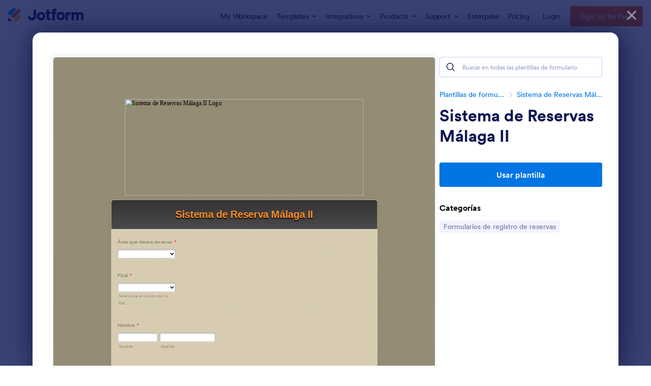

--- FILE ---
content_type: text/html; charset=UTF-8
request_url: https://www.jotform.com/es/form-templates/preview/210538503725856/classic&nofs&disableSmartEmbed=1
body_size: 13885
content:
<html style="overflow: hidden; scroll-behavior: smooth;" class="supernova" lang="es" jf-lang="es" xml:lang="es"><style type="text/css">body{
position:relative;
scroll-behavior: smooth;
opacity: 1 !important; /* some templates were hidden after window.load: https://www.jotform.com/form-templates/preview/240162793309053/classic&nofs */
margin: 0 !important;
padding: 16px !important;
}
body, html {
touch-action: auto
}
.jfCardForm .jfProgress {
bottom: 20px !important;
}
.jfCardForm .jfForm-backgroundOverlay,
.jfCardForm .jfForm-backgroundUnderlay {
height: 100%;
}
#CookieBanner,
.jfForm-fullscreen,
.jfQuestion-fullscreen,
.formFooter-wrapper,
.formFooter,
.error-navigation-container {
display: none !important;
}
.sr-only { position: absolute; width: 1px; height: 1px; padding: 0; margin: -1px; overflow: hidden; clip: rect(0, 0, 0, 0); border: 0; }
.jf-branding{display:none !important;}
.header-large h2.form-header {
font-size: 2em !important;
}
@media screen and (max-width: 768px) {
.form-all {
margin-top: 0 !important;
margin-bottom: 0 !important;
}
form {
margin: 0 !important;
}
}
/* product list bug fix */
@media screen and (max-width: 480px), screen and (max-device-width: 768px) and (orientation: portrait), screen and (max-device-width: 415px) and (orientation: landscape) {
.form-line[data-payment="true"] div[data-wrapper-react="true"] {
align-items: flex-start !important;
}
}
/* <END> product list bug fix */</style><head><meta name="viewport" content="width=device-width, initial-scale=1.0, maximum-scale=2.0, user-scalable=1"><meta name="googlebot" content="noindex,indexifembedded" /><meta name="robots" content="noindex,follow" /><link rel="alternate" type="application/json+oembed" href="https://www.jotform.com/oembed/?format=json&url=https%3A%2F%2Fform.jotform.com%2F210538503725856" title="oEmbed Form"><link rel="alternate" type="text/xml+oembed" href="https://www.jotform.com/oembed/?format=xml&url=https%3A%2F%2Fform.jotform.com%2F210538503725856" title="oEmbed Form"><link rel="shortcut icon" href="https://cdn.jotfor.ms/assets/img/favicons/favicon-2021-light%402x.png"><link rel="apple-touch-icon" href="https://cdn.jotfor.ms/assets/img/favicons/favicon-2021-light%402x.png"><title>Sistema de Reservas Málaga II</title><link href="https://cdn.jotfor.ms/s/static/d1bbaa7ce9f/static/formCss.css?3.3.68248" rel="stylesheet" type="text/css" /><link type="text/css" rel="stylesheet" href="https://cdn.jotfor.ms/stylebuilder/static/form-common.css?v=bfad20d
&v=3.3.68248"/><style type="text/css">@media print{*{-webkit-print-color-adjust: exact !important;color-adjust: exact !important;}.form-section{display:inline!important}.form-pagebreak{display:none!important}.form-section-closed{height:auto!important}.page-section{position:initial!important}}</style><link type="text/css" rel="stylesheet" href="https://cdn.jotfor.ms/stylebuilder/static/form-layout/nova.css?v3.3.68248&v=3.3.68248"/><link type="text/css" rel="stylesheet" href="https://cdn.jotfor.ms/themes/CSS/54be8d1c700cc4d5368b4567.css?v=3.3.68248&themeRevisionID=5cf3a162dd9c567eaf536421&v=3.3.68248"/><link type="text/css" rel="stylesheet" href="https://cdn.jotfor.ms/s/static/d1bbaa7ce9f/css/styles/payment/payment_feature.css?3.3.68248&v=3.3.68248" /><style type="text/css">.form-label-left{
width:150px;
}
.form-line{
padding-top:12px;
padding-bottom:12px;
}
.form-label-right{
width:150px;
}
body, html{
margin:0;
padding:0;
background:#D9CEB2;
}
.form-all{
margin:0px auto;
padding-top:0px;
width:690px;
color:#7A6A53 !important;
font-family:'Tahoma';
font-size:14px;
}</style><style type="text/css" id="form-designer-style">/* Injected CSS Code */
/*PREFERENCES STYLE*/
.form-all {
font-family: Tahoma, sans-serif;
}
.form-all .qq-upload-button,
.form-all .form-submit-button,
.form-all .form-submit-reset,
.form-all .form-submit-print {
font-family: Tahoma, sans-serif;
}
.form-all .form-pagebreak-back-container,
.form-all .form-pagebreak-next-container {
font-family: Tahoma, sans-serif;
}
.form-header-group {
font-family: Tahoma, sans-serif;
}
.form-label {
font-family: Tahoma, sans-serif;
}
.form-label.form-label-auto {
display: block;
float: none;
text-align: left;
width: 100%;
}
.form-line {
margin-top: 12px;
margin-bottom: 12px;
}
.form-all {
max-width: 690px;
width: 100%;
}
.form-label.form-label-left,
.form-label.form-label-right,
.form-label.form-label-left.form-label-auto,
.form-label.form-label-right.form-label-auto {
width: 150px;
}
.form-all {
font-size: 14px
}
.form-all .qq-upload-button,
.form-all .qq-upload-button,
.form-all .form-submit-button,
.form-all .form-submit-reset,
.form-all .form-submit-print {
font-size: 14px
}
.form-all .form-pagebreak-back-container,
.form-all .form-pagebreak-next-container {
font-size: 14px
}
.supernova {
background-color: #948C75;
}
.supernova body {
background: transparent;
}
.supernova .form-all, .form-all {
background-color: #D9CEB2;
}
.form-all {
color: #7A6A53;
}
.form-header-group .form-header {
color: rgb(253, 143, 41);
}
.form-header-group .form-subHeader {
color: #7A6A53;
}
.form-label-top,
.form-label-left,
.form-label-right,
.form-html,
.form-checkbox-item label,
.form-radio-item label {
color: #7A6A53;
}
.form-sub-label {
color: #94846d;
}
.form-textbox,
.form-textarea,
.form-dropdown,
.form-radio-other-input,
.form-checkbox-other-input,
.form-captcha input,
.form-spinner input {
background-color: #fff;
}
.form-line-error {
overflow: hidden;
transition: none;
background-color: #FFF4F4;
}
.form-line-error .form-error-message {
background-color: #FF3200;
clear: both;
float: none;
}
.form-line-error .form-error-arrow {
border-bottom-color: #FF3200;
}
.form-line-error input:not(#coupon-input),
.form-line-error textarea,
.form-line-error .form-validation-error {
border: 1px solid #FF3200;
.box-shadow(0 0 3px #FF3200);
}
.supernova {
background-image: none;
}
#stage {
background-image: none;
}
.form-all {
background-image: url("https://www.jotform.com/images/noises/noise.png");
background-repeat: repeat;
background-attachment: scroll;
background-position: center top;
}
.form-all {
position: relative;
}
.form-all:before {
content: "";
background-image: url("https://www.jotform.com/uploads/rcalvo23/form_files/Piscina01.6035d5629064d1.90583124.jpg");
display: inline-block;
height: 250px;
position: absolute;
background-size: 617px 250px;
background-repeat: no-repeat;
width: 100%;
}
.form-all { margin-top: 260px; }
.form-all:before {
top: -260px;
background-position: top center;
}
.ie-8 .form-all:before { display: none; }
.ie-8 {
margin-top: auto;
margin-top: initial;
}
/*PREFERENCES STYLE*//*__INSPECT_SEPERATOR__*/
/* Injected CSS Code */</style><link type="text/css" rel="stylesheet" href="https://cdn.jotfor.ms/stylebuilder/static/buttons/form-submit-button-light_rounded.css?3.3.68248&v=3.3.68248"/><style type="text/css">body{ scroll-behavior: smooth; } body, html { touch-action: auto } .jfCardForm { overflow: hidden;} .jfCardForm .jfProgress { bottom: 20px !important; } .jfCardForm .jfForm-backgroundOverlay, .jfCardForm .jfForm-backgroundUnderlay { height: 100%; } .sr-only { position: absolute; width: 1px; height: 1px; padding: 0; margin: -1px; overflow: hidden; clip: rect(0, 0, 0, 0); border: 0; } html { -webkit-overflow-scrolling: touch; overflow: scroll; }body { height: 100%; overflow: scroll; }.form-line-error.donation_cont.form-validation-error, .form-line-error[data-type="control_paymentmethods"] {background: transparent !important;}.form-line-error.donation_cont .form-error-message, [data-type="control_paymentmethods"] .form-error-message {display:none;}.product-container-wrapper .form-sub-label-container{position:relative;}.product-container-wrapper .donation_currency {position: absolute;width: 46px;text-align: right;right: 10px !important;top: 10px;}.form-line-error.donation_cont.form-validation-error .form-radio+label:before, [data-type="control_paymentmethods"] .form-radio+label:before{border-color: rgba(195, 202, 216, 0.75) !important; box-shadow: none !important}</style><script type="text/javascript">document.addEventListener("DOMContentLoaded", function(test){
var user = {"username":"guest_52b46c9c71e7a67f","name":null,"email":null,"website":null,"time_zone":null,"account_type":{"name":"GUEST","currency":"USD","limits":{"submissions":10,"overSubmissions":10,"sslSubmissions":10,"payments":1,"uploads":104857600,"tickets":0,"subusers":0,"api-daily-limit":100,"views":1000,"formCount":5,"hipaaCompliance":false,"emails":{"reminderEmailBlocks":1},"fieldPerForm":100,"totalSubmissions":500,"signedDocuments":1,"elementPerWorkflow":100,"aiAgents":5,"aiConversations":10,"aiSessions":1000,"aiPhoneCall":600,"aiKnowledgeBase":30000,"aiAgentSms":1},"prices":{"monthly":0,"yearly":0,"biyearly":0},"plimusIDs":{"monthly":0,"yearly":0,"biyearly":0},"planType":"2022","currentPlanType":"2022","isVisible":false},"status":null,"created_at":null,"updated_at":null,"region":null,"is_verified":null,"allowMyApps":true,"allowStoreBuilder":true,"allowSign":true,"allowSignPublicLinkV2":true,"conditionEngineBetaUser":false,"isNewValidation":false,"singleSubmissionViewBetaUser":false,"newInsertUpdateDataBetaUser":false,"isBackendFieldValidationEnabled":false,"isInputTableBetaUserEnabled":true,"submissionQViewerBetaUser":false,"isAppsLaunched":true,"allowInboxSubThread":false,"allowNewThankYouPage":false,"allowDigest":false,"allowAutoDeleteSubmissions":false,"isAppSubdomainAllowed":true,"branding21":"1","allowWorkflowFeatures":true,"allowAllSubmissions":false,"reactivationAnnouncement":false,"allowPageBuilder":false,"allowAcademy":true,"allowDonationBox":true,"allowNewCondition":false,"allowMixedListing":true,"headerShowUpgrade":false,"allowWorkflowV2":true,"workflowAIActionEnabled":false,"workflowTestRunEnabled":false,"isDefaultToolPromptEnable":false,"isPortalUserManagementBetaUserEnabled":true,"allowAIAgentFormFiller":true,"aiAgentBetaUser":true,"AIAgentBetaAccepted":"1","aiAgentReleased":true,"aiFormBuilderBetaUserAgreement":"1","allowPaymentReusableForEnterprise":false,"aiSupportAgentEnabled":true,"isNewFolderStructureAvailable":false,"isTeamLabelsEnabledUser":false,"canCreateAIFormTemplate":false,"isNewFormTransferEnabled":true,"allowAIFormDesigner":false,"isUseFormCreationAnimations":true,"isSmartPDFFormViewSelectionAllowed":false,"isAllowCreateDocumentWithAI":false,"salesforceAIAgentBetaUser":false,"isAIProductsBetaAgreementAccepted":false,"isAISubmissionDocumentUser":"1","teamsBetaUser":"0","allowEncryptionV2":true,"isFormBuilderNewShare":false,"ofacUser":false,"isSupportersAllowedToLoginOptionEnabled":true,"isNewSMTPFlowEnabled":true,"showNewBadgesForWorkflow":false,"limitEstimation":null,"notifications":[],"forceHipaaModal":false,"identifier":"72760602667dbe05d1efdbc21947e473","is2FAActive":false,"is2FAEnabled":false}
var userCreationDate = (user && user.created_at !== null) ? new Date(user.created_at) : null;
var signReleaseDate = new Date("2022-10-04");
var isGuestUser = !user || user.account_type.name === "GUEST";
var showSignWatermark = isGuestUser || userCreationDate.getTime() >= signReleaseDate.getTime();
// Mock _paypalCompleteJS as a constructor
window._paypalCompleteJS = function () {
this.initialization = function () {};
};
if (showSignWatermark) {
var signatureFields = document.querySelectorAll('[data-type="control_signature"]');
signatureFields.forEach(function(signatureField){
var inputArea = signatureField.querySelector(".signature-wrapper");
if (inputArea !== null) {
inputArea.style.position = "relative";
var div = document.createElement("div");
div.style = "position: absolute; bottom: 6px; right: 10px; font-size: 10px; font-family: Inter, sans-serif; pointer-events: none;";
var powerText = document.createElement("div");
powerText.innerText = "Powered by ";
var signSpan = document.createElement("span");
signSpan.style = "color: rgb(123, 182, 15); font-weight: 700;";
signSpan.innerText = "Jotform Sign";
powerText.appendChild(signSpan);
div.appendChild(powerText);
inputArea.appendChild(div);
}
});
}
if (document.querySelector("div.form-all") !== null){
var formOffset = window.getComputedStyle(document.querySelector("div.form-all"), ":before").getPropertyValue("top");
if(parseInt(formOffset.replace("px", "")) < 0){
document.querySelector("div.form-all").style.cssText = "margin-top:0 !important";
// document.querySelector("div.form-all").style.top = ( -1 * parseInt(formOffset.replace("px", "")) + "px");
document.querySelector("div.form-all").style.marginBottom = (-1 * parseInt(formOffset.replace("px", "")) + "px");
}
}
}, false);setInterval(function(){if (document.querySelectorAll("iframe").length) { document.querySelectorAll("iframe").forEach(function(embed, index){ embed.title = "Form Embed - " + (++index); }); } var form = document.querySelectorAll("form.jotform-form"); if(typeof form !== "undefined" && form && form.length){ form[0].setAttribute("action", "/es/form-templates/preview/thank-you/classic?"); form[0].setAttribute("method", "post"); } }, 1000); var _extScriptSources = '["https:\/\/cdn.jotfor.ms\/s\/static\/d1bbaa7ce9f\/static\/prototype.forms.js","https:\/\/cdn.jotfor.ms\/s\/static\/d1bbaa7ce9f\/static\/jotform.forms.js","https:\/\/cdn.jotfor.ms\/s\/static\/d1bbaa7ce9f\/js\/punycode-1.4.1.min.js","https:\/\/cdn.jotfor.ms\/s\/static\/d1bbaa7ce9f\/js\/vendor\/maskedinput_5.0.9.min.js","https:\/\/cdn.jotfor.ms\/s\/umd\/fbeefc453fb\/for-appointment-field.js","https:\/\/cdn.jotfor.ms\/s\/static\/d1bbaa7ce9f\/js\/vendor\/math-processor.js"]'; function loadInlineScripts(){	JotForm.newDefaultTheme = false;
JotForm.extendsNewTheme = false;
// {GPT_APP_SCRIPT}
JotForm.singleProduct = false;
JotForm.newPaymentUIForNewCreatedForms = false;
JotForm.texts = {"confirmEmail":"E-mail does not match","pleaseWait":"Please wait...","validateEmail":"You need to validate this e-mail","confirmClearForm":"Are you sure you want to clear the form","lessThan":"Your score should be less than or equal to","incompleteFields":"There are incomplete required fields. Please complete them.","required":"This field is required.","requireOne":"At least one field required.","requireEveryRow":"Every row is required.","requireEveryCell":"Every cell is required.","email":"Enter a valid e-mail address","alphabetic":"This field can only contain letters","numeric":"This field can only contain numeric values","alphanumeric":"This field can only contain letters and numbers.","cyrillic":"This field can only contain cyrillic characters","url":"This field can only contain a valid URL","currency":"This field can only contain currency values.","fillMask":"Field value must fill mask.","uploadExtensions":"You can only upload following files:","noUploadExtensions":"File has no extension file type (e.g. .txt, .png, .jpeg)","uploadFilesize":"File size cannot be bigger than:","uploadFilesizemin":"File size cannot be smaller than:","gradingScoreError":"Score total should only be less than or equal to","inputCarretErrorA":"Input should not be less than the minimum value:","inputCarretErrorB":"Input should not be greater than the maximum value:","maxDigitsError":"The maximum digits allowed is","minCharactersError":"The number of characters should not be less than the minimum value:","maxCharactersError":"The number of characters should not be more than the maximum value:","freeEmailError":"Free email accounts are not allowed","minSelectionsError":"The minimum required number of selections is ","maxSelectionsError":"The maximum number of selections allowed is ","pastDatesDisallowed":"Date must not be in the past.","dateLimited":"This date is unavailable.","dateInvalid":"This date is not valid. The date format is {format}","dateInvalidSeparate":"This date is not valid. Enter a valid {element}.","ageVerificationError":"You must be older than {minAge} years old to submit this form.","multipleFileUploads_typeError":"{file} has invalid extension. Only {extensions} are allowed.","multipleFileUploads_sizeError":"{file} is too large, maximum file size is {sizeLimit}.","multipleFileUploads_minSizeError":"{file} is too small, minimum file size is {minSizeLimit}.","multipleFileUploads_emptyError":"{file} is empty, please select files again without it.","multipleFileUploads_uploadFailed":"File upload failed, please remove it and upload the file again.","multipleFileUploads_onLeave":"The files are being uploaded, if you leave now the upload will be cancelled.","multipleFileUploads_fileLimitError":"Only {fileLimit} file uploads allowed.","dragAndDropFilesHere_infoMessage":"Drag and drop files here","chooseAFile_infoMessage":"Choose a file","maxFileSize_infoMessage":"Max. file size","generalError":"There are errors on the form. Please fix them before continuing.","generalPageError":"There are errors on this page. Please fix them before continuing.","wordLimitError":"Too many words. The limit is","wordMinLimitError":"Too few words. The minimum is","characterLimitError":"Too many Characters. The limit is","characterMinLimitError":"Too few characters. The minimum is","ccInvalidNumber":"Credit Card Number is invalid.","ccInvalidCVC":"CVC number is invalid.","ccInvalidExpireDate":"Expire date is invalid.","ccInvalidExpireMonth":"Expiration month is invalid.","ccInvalidExpireYear":"Expiration year is invalid.","ccMissingDetails":"Please fill up the credit card details.","ccMissingProduct":"Please select at least one product.","ccMissingDonation":"Please enter numeric values for donation amount.","disallowDecimals":"Please enter a whole number.","restrictedDomain":"This domain is not allowed","ccDonationMinLimitError":"Minimum amount is {minAmount} {currency}","requiredLegend":"All fields marked with * are required and must be filled.","geoPermissionTitle":"Permission Denied","geoPermissionDesc":"Check your browser's privacy settings.","geoNotAvailableTitle":"Position Unavailable","geoNotAvailableDesc":"Location provider not available. Please enter the address manually.","geoTimeoutTitle":"Timeout","geoTimeoutDesc":"Please check your internet connection and try again.","selectedTime":"Selected Time","formerSelectedTime":"Former Time","cancelAppointment":"Cancel Appointment","cancelSelection":"Cancel Selection","confirmSelection":"Confirm Selection","noSlotsAvailable":"No slots available","slotUnavailable":"{time} on {date} has been selected is unavailable. Please select another slot.","multipleError":"There are {count} errors on this page. Please correct them before moving on.","oneError":"There is {count} error on this page. Please correct it before moving on.","doneMessage":"Well done! All errors are fixed.","invalidTime":"Enter a valid time","doneButton":"Done","reviewSubmitText":"Review and Submit","nextButtonText":"Next","prevButtonText":"Previous","seeErrorsButton":"See Errors","notEnoughStock":"Not enough stock for the current selection","notEnoughStock_remainedItems":"Not enough stock for the current selection ({count} items left)","soldOut":"Sold Out","justSoldOut":"Just Sold Out","selectionSoldOut":"Selection Sold Out","subProductItemsLeft":"({count} items left)","startButtonText":"START","submitButtonText":"Submit","submissionLimit":"Sorry! Only one entry is allowed. <br> Multiple submissions are disabled for this form.","reviewBackText":"Back to Form","seeAllText":"See All","progressMiddleText":"of","fieldError":"field has an error.","error":"Error"};
JotForm.originalLanguage = "es";
JotForm.activeRedirect = "thanktext";
JotForm.uploadServerURL = "https://upload.jotform.com/upload";
JotForm.setCalculations([{"replaceText":"","readOnly":false,"newCalculationType":true,"useCommasForDecimals":false,"operands":"11","equation":"{11}","showBeforeInput":false,"showEmptyDecimals":false,"ignoreHiddenFields":false,"insertAsText":false,"id":"action_1588851235196","resultField":"12","decimalPlaces":"2","isError":false,"conditionId":"1588851254893","conditionTrue":false,"baseField":"11"}]);
JotForm.setConditions([{"action":[{"replaceText":"","readOnly":false,"newCalculationType":true,"useCommasForDecimals":false,"operands":"11","equation":"{11}","showBeforeInput":false,"showEmptyDecimals":false,"ignoreHiddenFields":false,"insertAsText":false,"id":"action_1588851235196","resultField":"12","decimalPlaces":"2","isError":false,"conditionId":"1588851254893","conditionTrue":false,"baseField":"11"}],"id":"1588851254893","index":"4","link":"Any","priority":"4","terms":[{"id":"term_1588851235196","field":"11","operator":"isFilled","value":"","isError":false}],"type":"calculation"},{"action":[{"id":"action_0_1614286240420","visibility":"Show","isError":false,"field":"15"}],"id":"1588851198134","index":"5","link":"Any","priority":"5","terms":[{"id":"term_0_1614286240420","field":"13","operator":"equals","value":"Piscina","isError":false}],"type":"field"},{"action":[{"id":"action_0_1614286248445","visibility":"Show","isError":false,"field":"35"}],"id":"1588851202765","index":"6","link":"Any","priority":"6","terms":[{"id":"term_0_1614286248445","field":"13","operator":"equals","value":"Parque 1 (entrada)","isError":false}],"type":"field"},{"action":[{"id":"action_0_1614286254514","visibility":"Show","isError":false,"field":"16"}],"id":"1588851200747","index":"7","link":"Any","priority":"7","terms":[{"id":"term_0_1614286254514","field":"13","operator":"equals","value":"Parque 2 (piscina)","isError":false}],"type":"field"}]);	JotForm.clearFieldOnHide="disable";
JotForm.submitError="jumpToFirstError";
JotForm.init(function(){
/*INIT-START*/
JotForm.setPhoneMaskingValidator( 'input_29_full', '\u0023\u0023\u0023\u0023\u002d\u0023\u0023\u0023\u0023' );
JotForm.calendarMonths = ["January","February","March","April","May","June","July","August","September","October","November","December"];
JotForm.appointmentCalendarMonths = ["January","February","March","April","May","June","July","August","September","October","November","December"];
JotForm.appointmentCalendarDays = ["Monday","Tuesday","Wednesday","Thursday","Friday","Saturday","Sunday"];
JotForm.calendarOther = "Today";
window.initializeAppointment({"text":{"text":"Question","value":"Piscina - Hora reservada"},"labelAlign":{"text":"Label Align","value":"Top","dropdown":[["Auto","Auto"],["Left","Left"],["Right","Right"],["Top","Top"]]},"required":{"text":"Required","value":"Yes","dropdown":[["No","No"],["Yes","Yes"]]},"description":{"text":"Hover Text","value":"","textarea":true},"slotDuration":{"text":"Slot Duration","value":"60","dropdown":[[15,"15 min"],[30,"30 min"],[45,"45 min"],[60,"60 min"],["custom","Custom min"]],"hint":"Select how long each slot will be."},"startDate":{"text":"Start Date","value":"2021-02-25"},"endDate":{"text":"End Date","value":""},"intervals":{"text":"Intervals","value":[{"from":"8:00","to":"20:00","days":["Tue"]}],"hint":"The hours will be applied to the selected days and repeated."},"useBlockout":{"text":"Blockout Custom Dates","value":"No","dropdown":[["No","No"],["Yes","Yes"]],"hint":"Disable certain date(s) in the calendar."},"blockoutDates":{"text":"Blockout dates","value":[{"startDate":"","endDate":""}]},"useLunchBreak":{"text":"Lunch Time","value":"No","dropdown":[["No","No"],["Yes","Yes"]],"hint":"Enable lunchtime in the calendar."},"lunchBreak":{"text":"Lunchtime hours","value":[{"from":"12:00","to":"14:00"}]},"timezone":{"text":"Timezone","value":"America\u002FCosta_Rica (GMT-06:00)"},"timeFormat":{"text":"Time Format","value":"AM\u002FPM","dropdown":[["24 Hour","24 Hour"],["AM\u002FPM","AM\u002FPM"]],"icon":"assets\u002Fv3\u002Fimages\u002Fblank.gif","iconClassName":"toolbar-time_format_24"},"months":{"value":["January","February","March","April","May","June","July","August","September","October","November","December"],"hidden":true},"days":{"value":["Monday","Tuesday","Wednesday","Thursday","Friday","Saturday","Sunday"],"hidden":true},"startWeekOn":{"text":"Start Week On","value":"Monday","dropdown":[["Monday","Monday"],["Sunday","Sunday"]],"toolbar":false},"rollingDays":{"text":"Rolling Days","value":"1","toolbar":false},"prevMonthButtonText":{"text":"Previous month","value":""},"nextMonthButtonText":{"text":"Next month","value":""},"prevYearButtonText":{"text":"Previous year","value":""},"nextYearButtonText":{"text":"Next year","value":""},"prevDayButtonText":{"text":"Previous day","value":""},"nextDayButtonText":{"text":"Next day","value":""},"appointmentType":{"hidden":true,"value":"single"},"dateFormat":{"hidden":true,"value":"dd\u002Fmm\u002Fyyyy"},"maxAttendee":{"hidden":true,"value":"5"},"maxEvents":{"hidden":true,"value":"1"},"minScheduleNotice":{"hidden":true,"value":"3"},"name":{"hidden":true,"value":"piscina15"},"order":{"hidden":true,"value":"7"},"qid":{"toolbar":false,"value":"input_15"},"type":{"hidden":true,"value":"control_appointment"},"id":{"toolbar":false,"value":"15"},"qname":{"toolbar":false,"value":"q15_piscina15"},"cdnconfig":{"CDN":"https:\u002F\u002Fcdn.jotfor.ms\u002F"},"passive":false,"formProperties":{"highlightLine":"Enabled","coupons":false,"useStripeCoupons":false,"taxes":false,"comparePaymentForm":"","paymentListSettings":false,"newPaymentUIForNewCreatedForms":false,"formBackground":"#D9CEB2","newAppointment":false,"isAutoCompleteEnabled":true},"formID":"210538503725856","isPaymentForm":false,"isOpenedInPortal":false,"isCheckoutForm":false,"isImportPDFForm":false,"isOfflineForms":false,"SSL_URL":"https:\u002F\u002Fwww.jotform.com\u002F","themeVersion":"v1","isEnterprise":false,"environment":"PRODUCTION"});
JotForm.calendarMonths = ["Enero","Febrero","Marzo","Abril","Mayo","Junio","Julio","Agosto","Septiembre","Octubre","Noviembre","Diciembre"];
JotForm.appointmentCalendarMonths = ["Enero","Febrero","Marzo","Abril","Mayo","Junio","Julio","Agosto","Septiembre","Octubre","Noviembre","Diciembre"];
JotForm.appointmentCalendarDays = ["Lunes","Martes","Miércoles","Jueves","Viernes","Sábado","Domingo"];
JotForm.calendarOther = "Today";
window.initializeAppointment({"text":{"text":"Question","value":"Parque 1 (entrada) - Hora reservada"},"labelAlign":{"text":"Label Align","value":"Top","dropdown":[["Auto","Auto"],["Left","Left"],["Right","Right"],["Top","Top"]]},"required":{"text":"Required","value":"Yes","dropdown":[["No","No"],["Yes","Yes"]]},"description":{"text":"Hover Text","value":"","textarea":true},"slotDuration":{"text":"Slot Duration","value":"60","dropdown":[[15,"15 min"],[30,"30 min"],[45,"45 min"],[60,"60 min"],["custom","Custom min"]],"hint":"Select how long each slot will be."},"startDate":{"text":"Start Date","value":"2021-02-24"},"endDate":{"text":"End Date","value":""},"intervals":{"text":"Intervals","value":[{"from":"7:00","to":"22:00","days":["Mon","Tue","Wed","Thu","Fri","Sat","Sun"]}],"hint":"The hours will be applied to the selected days and repeated."},"useBlockout":{"text":"Blockout Custom Dates","value":"No","dropdown":[["No","No"],["Yes","Yes"]],"hint":"Disable certain date(s) in the calendar."},"blockoutDates":{"text":"Blockout dates","value":[{"startDate":"","endDate":""}]},"useLunchBreak":{"text":"Lunch Time","value":"No","dropdown":[["No","No"],["Yes","Yes"]],"hint":"Enable lunchtime in the calendar."},"lunchBreak":{"text":"Lunchtime hours","value":[{"from":"12:00","to":"14:00"}]},"timezone":{"text":"Timezone","value":"America\u002FCosta_Rica (GMT-06:00)"},"timeFormat":{"text":"Time Format","value":"AM\u002FPM","dropdown":[["24 Hour","24 Hour"],["AM\u002FPM","AM\u002FPM"]],"icon":"assets\u002Fv3\u002Fimages\u002Fblank.gif","iconClassName":"toolbar-time_format_24"},"months":{"value":["Enero","Febrero","Marzo","Abril","Mayo","Junio","Julio","Agosto","Septiembre","Octubre","Noviembre","Diciembre"],"hidden":true},"days":{"value":["Lunes","Martes","Miércoles","Jueves","Viernes","Sábado","Domingo"],"hidden":true},"startWeekOn":{"text":"Start Week On","value":"Monday","dropdown":[["Monday","Monday"],["Sunday","Sunday"]],"toolbar":false},"rollingDays":{"text":"Rolling Days","value":"1","toolbar":false},"prevMonthButtonText":{"text":"Previous month","value":""},"nextMonthButtonText":{"text":"Next month","value":""},"prevYearButtonText":{"text":"Previous year","value":""},"nextYearButtonText":{"text":"Next year","value":""},"prevDayButtonText":{"text":"Previous day","value":""},"nextDayButtonText":{"text":"Next day","value":""},"appointmentType":{"hidden":true,"value":"single"},"dateFormat":{"hidden":true,"value":"dd\u002Fmm\u002Fyyyy"},"maxAttendee":{"hidden":true,"value":"5"},"maxEvents":{"hidden":true,"value":"1"},"minScheduleNotice":{"hidden":true,"value":"3"},"name":{"hidden":true,"value":"parque1"},"order":{"hidden":true,"value":"8"},"qid":{"toolbar":false,"value":"input_35"},"type":{"hidden":true,"value":"control_appointment"},"id":{"toolbar":false,"value":"35"},"qname":{"toolbar":false,"value":"q35_parque1"},"cdnconfig":{"CDN":"https:\u002F\u002Fcdn.jotfor.ms\u002F"},"passive":false,"formProperties":{"highlightLine":"Enabled","coupons":false,"useStripeCoupons":false,"taxes":false,"comparePaymentForm":"","paymentListSettings":false,"newPaymentUIForNewCreatedForms":false,"formBackground":"#D9CEB2","newAppointment":false,"isAutoCompleteEnabled":true},"formID":"210538503725856","isPaymentForm":false,"isOpenedInPortal":false,"isCheckoutForm":false,"isImportPDFForm":false,"isOfflineForms":false,"SSL_URL":"https:\u002F\u002Fwww.jotform.com\u002F","themeVersion":"v1","isEnterprise":false,"environment":"PRODUCTION"});
JotForm.calendarMonths = ["January","February","March","April","May","June","July","August","September","October","November","December"];
JotForm.appointmentCalendarMonths = ["January","February","March","April","May","June","July","August","September","October","November","December"];
JotForm.appointmentCalendarDays = ["Monday","Tuesday","Wednesday","Thursday","Friday","Saturday","Sunday"];
JotForm.calendarOther = "Today";
window.initializeAppointment({"text":{"text":"Question","value":"Parque 2 (piscina) - Hora reservada"},"labelAlign":{"text":"Label Align","value":"Top","dropdown":[["Auto","Auto"],["Left","Left"],["Right","Right"],["Top","Top"]]},"required":{"text":"Required","value":"Yes","dropdown":[["No","No"],["Yes","Yes"]]},"description":{"text":"Hover Text","value":"","textarea":true},"slotDuration":{"text":"Slot Duration","value":"60","dropdown":[[15,"15 min"],[30,"30 min"],[45,"45 min"],[60,"60 min"],["custom","Custom min"]],"hint":"Select how long each slot will be."},"startDate":{"text":"Start Date","value":"2021-02-24"},"endDate":{"text":"End Date","value":""},"intervals":{"text":"Intervals","value":[{"from":"7:00","to":"22:00","days":["Mon","Tue","Wed","Thu","Fri","Sat","Sun"]}],"hint":"The hours will be applied to the selected days and repeated."},"useBlockout":{"text":"Blockout Custom Dates","value":"No","dropdown":[["No","No"],["Yes","Yes"]],"hint":"Disable certain date(s) in the calendar."},"blockoutDates":{"text":"Blockout dates","value":[{"startDate":"","endDate":""}]},"useLunchBreak":{"text":"Lunch Time","value":"No","dropdown":[["No","No"],["Yes","Yes"]],"hint":"Enable lunchtime in the calendar."},"lunchBreak":{"text":"Lunchtime hours","value":[{"from":"12:00","to":"14:00"}]},"timezone":{"text":"Timezone","value":"America\u002FCosta_Rica (GMT-06:00)"},"timeFormat":{"text":"Time Format","value":"AM\u002FPM","dropdown":[["24 Hour","24 Hour"],["AM\u002FPM","AM\u002FPM"]],"icon":"assets\u002Fv3\u002Fimages\u002Fblank.gif","iconClassName":"toolbar-time_format_24"},"months":{"value":["January","February","March","April","May","June","July","August","September","October","November","December"],"hidden":true},"days":{"value":["Monday","Tuesday","Wednesday","Thursday","Friday","Saturday","Sunday"],"hidden":true},"startWeekOn":{"text":"Start Week On","value":"Monday","dropdown":[["Monday","Monday"],["Sunday","Sunday"]],"toolbar":false},"rollingDays":{"text":"Rolling Days","value":"1","toolbar":false},"prevMonthButtonText":{"text":"Previous month","value":""},"nextMonthButtonText":{"text":"Next month","value":""},"prevYearButtonText":{"text":"Previous year","value":""},"nextYearButtonText":{"text":"Next year","value":""},"prevDayButtonText":{"text":"Previous day","value":""},"nextDayButtonText":{"text":"Next day","value":""},"appointmentType":{"hidden":true,"value":"single"},"dateFormat":{"hidden":true,"value":"dd\u002Fmm\u002Fyyyy"},"maxAttendee":{"hidden":true,"value":"5"},"maxEvents":{"hidden":true,"value":"1"},"minScheduleNotice":{"hidden":true,"value":"3"},"name":{"hidden":true,"value":"parque2"},"order":{"hidden":true,"value":"9"},"qid":{"toolbar":false,"value":"input_16"},"type":{"hidden":true,"value":"control_appointment"},"id":{"toolbar":false,"value":"16"},"qname":{"toolbar":false,"value":"q16_parque2"},"cdnconfig":{"CDN":"https:\u002F\u002Fcdn.jotfor.ms\u002F"},"passive":false,"formProperties":{"highlightLine":"Enabled","coupons":false,"useStripeCoupons":false,"taxes":false,"comparePaymentForm":"","paymentListSettings":false,"newPaymentUIForNewCreatedForms":false,"formBackground":"#D9CEB2","newAppointment":false,"isAutoCompleteEnabled":true},"formID":"210538503725856","isPaymentForm":false,"isOpenedInPortal":false,"isCheckoutForm":false,"isImportPDFForm":false,"isOfflineForms":false,"SSL_URL":"https:\u002F\u002Fwww.jotform.com\u002F","themeVersion":"v1","isEnterprise":false,"environment":"PRODUCTION"});
JotForm.alterTexts({"ageVerificationError":"Debe ser mayor de {minAge} años para enviar este formulario.","alphabetic":"Este campo solo puede contener letras.","alphanumeric":"Este campo solo puede contener letras y números.","appointmentSelected":"Ha seleccionado {time} del {date}","ccDonationMinLimitError":"La Cantidad Mínima es {minAmount} {currency}","ccInvalidCVC":"El número CVC no es válido.","ccInvalidExpireDate":"La fecha de expiración no es válida","ccInvalidExpireMonth":"Expiration month is invalid.","ccInvalidExpireYear":"Expiration year is invalid.","ccInvalidNumber":"El número de su tarjeta de crédito no es válido.","ccMissingDetails":"Please fill up the credit card details.","ccMissingDonation":"Favor ponga valores númericos en la cantidad a donar.","ccMissingProduct":"Por favor seleccione al menos un producto.","characterLimitError":"Demasiados caracteres. El límite es","characterMinLimitError":"Muy pocos caracteres. El mínimum es","confirmClearForm":"¿Está seguro que desea limpiar el formulario?","confirmEmail":"El correo electrónico no coincide","currency":"Este campo sólo puede contener valores de moneda.","cyrillic":"Este campo solo puede contener caracteres cirílicos.","dateInvalid":"Esta fecha no es valida. El formato de fecha es {format}","dateInvalidSeparate":"Esta fecha no es válida. Ponga una {element} válida","dateLimited":"Esta fecha no está disponible.","disallowDecimals":"Por favor, introduzca un número entero.","doneButton":"Listo","doneMessage":"Bien hecho! Todos los errores resueltos.","dragAndDropFilesHere_infoMessage":"Arrastre y suelte archivos aquí","email":"Introduzca una dirección e-mail válida","fillMask":"El valor de este campo debe llenar la mascara","freeEmailError":"No se permiten cuentas de correo gratuitas","generalError":"Existen errores en el formulario, por favor corríjalos antes de continuar.","generalPageError":"Hay errores en esta página. Por favor, corríjalos antes de continuar.","geoNotAvailableDesc":"Location provider not available. Please enter the address manually.","geoNotAvailableTitle":"Position Unavailable","geoPermissionDesc":"Check your browser's privacy settings.","geoPermissionTitle":"Permission Denied","geoTimeoutDesc":"Please check your internet connection and try again.","geoTimeoutTitle":"Timeout","gradingScoreError":"El puntaje total debería ser sólo \"menos que\" o \"igual que\"","incompleteFields":"Existen campos requeridos incompletos. Por favor complételos.","inputCarretErrorA":"La entrada no debe ser inferior al valor mínimo:","inputCarretErrorB":"La entrada debe ser menor al valor:","lessThan":"Su puntuación debería ser menor o igual que","maxDigitsError":"El máximo de dígitos permitido es","maxFileSize_infoMessage":"Tamaño de Archivo Máx.","maxSelectionsError":"The maximum number of selections allowed is ","minSelectionsError":"El número mínimo de opciones obligatorias es","multipleError":"Hay {count} errores en esta página. Favor corregirlos antes de continuar.","multipleFileUploads_emptyError":"El fichero {file} está vacío; por favor, seleccione de nuevo los ficheros sin él.","multipleFileUploads_fileLimitError":"Solo {fileLimit} carga de archivos permitida.","multipleFileUploads_minSizeError":"{file} is demasiado pequeño, el tamaño mínimo de fichero es: {minSizeLimit}.","multipleFileUploads_onLeave":"Se están cargando los ficheros, si cierras ahora, se cancelará dicha carga.","multipleFileUploads_sizeError":"{file} es demasiado grande; el tamaño del archivo no debe superar los {sizeLimit}.","multipleFileUploads_typeError":"El fichero {file} posee una extensión no permitida. Sólo están permitidas las extensiones {extensions}.","multipleFileUploads_uploadFailed":"File upload failed, please remove it and upload the file again.","nextButtonText":"Next","noSlotsAvailable":"No hay cupos disponibles","noUploadExtensions":"File has no extension file type (e.g. .txt, .png, .jpeg)","numeric":"Este campo sólo admite valores numéricos.","oneError":"Hay {count} error en esta página. Favor corregirlo antes de continuar.","pastDatesDisallowed":"La fecha debe ser futura","pleaseWait":"Por favor, espere ...","prevButtonText":"Previous","progressMiddleText":"of","required":"Este campo es obligatorio.","requiredLegend":"Todos los campos marcados con * son obligatorios y deben llenarse.","requireEveryCell":"Se requieren todas las celdas.","requireEveryRow":"Todas las filas son obligatorias.","requireOne":"Al menos un campo requerido.","restrictedDomain":"This domain is not allowed","reviewBackText":"Back to Form","reviewSubmitText":"Review and Submit","seeAllText":"See All","seeErrorsButton":"Ver Errores","slotUnavailable":"{time} on {date} has been selected is unavailable. Please select another slot.","submissionLimit":"Sorry! Only one entry is allowed. Multiple submissions are disabled for this form.","submitButtonText":"Submit","uploadExtensions":"Solo puede subir los siguientes archivos:","uploadFilesize":"Tamaño del archivo no puede ser mayor que:","uploadFilesizemin":"Tamañao de archivo no puede ser menos de:","url":"Este campo solo contiene una URL válida.","validateEmail":"You need to validate this e-mail","wordLimitError":"Demasiadas palabras. El límite es","wordMinLimitError":"Muy pocas palabras. El mínimo es"});
/*INIT-END*/
});
setTimeout(function() {
JotForm.paymentExtrasOnTheFly([null,null,{"name":"enviar","qid":"2","text":"Enviar","type":"control_button"},null,null,null,null,null,null,null,null,null,null,{"description":"","name":"areaQue","qid":"13","subLabel":"","text":"Area que desea reservar","type":"control_dropdown"},null,{"description":"","name":"piscina15","qid":"15","text":"Piscina - Hora reservada","type":"control_appointment"},{"description":"","name":"parque2","qid":"16","text":"Parque 2 (piscina) - Hora reservada","type":"control_appointment"},null,null,null,null,null,null,null,null,{"name":"sistemaDe25","qid":"25","text":"Sistema de Reserva Malaga II","type":"control_head"},null,{"description":"","name":"nombre","qid":"27","text":"Nombre","type":"control_fullname"},{"description":"","name":"email","qid":"28","subLabel":"ejemplo@ejemplo.com","text":"Email","type":"control_email"},{"description":"","name":"numeroDe","qid":"29","text":"Numero de telefono","type":"control_phone"},{"description":"","name":"filial","qid":"30","subLabel":"Seleccione el numero de su filial","text":"Filial","type":"control_dropdown"},null,null,null,null,{"description":"","name":"parque1","qid":"35","text":"Parque 1 (entrada) - Hora reservada","type":"control_appointment"}]);}, 20);
var all_spc = document.querySelectorAll("form[id='210538503725856'] .si" + "mple" + "_spc");
for (var i = 0; i < all_spc.length; i++)
{
all_spc[i].value = "210538503725856-210538503725856";
}
}</script></head><body style="overflow-x:hidden;"><form class="jotform-form" onsubmit="return typeof testSubmitFunction !== 'undefined' && testSubmitFunction();" action="/es/form-templates/preview/thank-you/classic" method="post" name="form_210538503725856" id="210538503725856" accept-charset="utf-8" autocomplete="on"><input type="hidden" name="formID" value="210538503725856" /><input type="hidden" id="JWTContainer" value="" /><input type="hidden" id="cardinalOrderNumber" value="" /><input type="hidden" id="jsExecutionTracker" name="jsExecutionTracker" value="build-date-1769204887763" /><input type="hidden" id="submitSource" name="submitSource" value="unknown" /><input type="hidden" id="submitDate" name="submitDate" value="undefined" /><input type="hidden" id="buildDate" name="buildDate" value="1769204887763" /><input type="hidden" name="uploadServerUrl" value="https://upload.jotform.com/upload" /><div id="formCoverLogo" style="margin-bottom:10px" class="form-cover-wrapper form-has-cover form-page-cover-image-align-center"><div class="form-page-cover-image-wrapper" style="max-width:690px"><img src="https://www.jotform.com/uploads/rcalvo23/form_files/Piscina01.6035d5629064d1.90583124.jpg?3.3.68248" class="form-page-cover-image" width="617" height="250" alt="Sistema de Reservas Málaga II Logo" style="aspect-ratio:617/250" /></div></div><div role="main" class="form-all"><ul class="form-section page-section" role="presentation"><li id="cid_25" class="form-input-wide" data-type="control_head"><div class="form-header-group header-default"><div class="header-text httac htvam"><h1 id="header_25" class="form-header" data-component="header" data-heading=\"h1\">Sistema de Reserva Málaga II</h1></div></div></li><li class="form-line jf-required" data-type="control_dropdown" id="id_13"><label class="form-label form-label-top form-label-auto" id="label_13" for="input_13" aria-hidden="false"> Área que desea reservar<span class="form-required">*</span> </label><div id="cid_13" class="form-input-wide jf-required"> <select class="form-dropdown validate[required]" id="input_13" name="q13_areaQue" style="width:150px" data-component="dropdown" required="" aria-label="Área que desea reservar"><option value=""></option><option value="Piscina">Piscina</option><option value="Parque 1 (entrada)">Parque 1 (entrada)</option><option value="Parque 2 (piscina)">Parque 2 (piscina)</option></select> </div></li><li class="form-line jf-required" data-type="control_dropdown" id="id_30"><label class="form-label form-label-top form-label-auto" id="label_30" for="input_30" aria-hidden="false"> Filial<span class="form-required">*</span> </label><div id="cid_30" class="form-input-wide jf-required"> <span class="form-sub-label-container" style="vertical-align:top"><select class="form-dropdown validate[required]" id="input_30" name="q30_filial" style="width:150px" data-component="dropdown" required="" aria-label="Filial"><option value=""></option><option value="2">2</option><option value="3">3</option><option value="4">4</option><option value="5">5</option><option value="6">6</option><option value="7">7</option><option value="8">8</option><option value="9">9</option><option value="10">10</option><option value="11">11</option><option value="12">12</option><option value="13">13</option><option value="14">14</option><option value="15">15</option><option value="16">16</option><option value="17">17</option><option value="18">18</option><option value="19">19</option><option value="20">20</option><option value="21">21</option><option value="22">22</option><option value="23">23</option><option value="24">24</option><option value="25">25</option><option value="26">26</option><option value="27">27</option><option value="28">28</option><option value="29">29</option><option value="30">30</option><option value="31">31</option><option value="32">32</option><option value="33">33</option><option value="34">34</option><option value="35">35</option><option value="36">36</option><option value="37">37</option><option value="38">38</option><option value="39">39</option><option value="40">40</option><option value="41">41</option><option value="42">42</option><option value="43">43</option><option value="44">44</option><option value="45">45</option><option value="46">46</option><option value="47">47</option><option value="48">48</option><option value="49">49</option><option value="50">50</option><option value="51">51</option><option value="52">52</option><option value="53">53</option><option value="54">54</option><option value="55">55</option><option value="56">56</option><option value="57">57</option><option value="59">59</option><option value="59">59</option><option value="60">60</option><option value="61">61</option><option value="62">62</option><option value="63">63</option><option value="64">64</option><option value="65">65</option><option value="66">66</option><option value="67">67</option><option value="68">68</option><option value="69">69</option><option value="70">70</option><option value="71">71</option><option value="72">72</option><option value="73">73</option><option value="74">74</option><option value="75">75</option><option value="76">76</option><option value="77">77</option><option value="78">78</option><option value="79">79</option><option value="80">80</option><option value="81">81</option><option value="82">82</option><option value="83">83</option><option value="84">84</option><option value="85">85</option><option value="86">86</option><option value="87">87</option><option value="88">88</option><option value="89">89</option><option value="90">90</option><option value="91">91</option><option value="92">92</option><option value="93">93</option><option value="94">94</option><option value="95">95</option><option value="96">96</option><option value="97">97</option><option value="98">98</option><option value="99">99</option><option value="100">100</option><option value="101">101</option><option value="102">102</option><option value="103">103</option><option value="104">104</option><option value="105">105</option><option value="106">106</option><option value="107">107</option><option value="108">108</option><option value="109">109</option><option value="110">110</option><option value="111">111</option><option value="112">112</option><option value="113">113</option><option value="114">114</option><option value="115">115</option><option value="116">116</option><option value="117">117</option><option value="118">118</option><option value="119">119</option><option value="120">120</option><option value="121">121</option><option value="122">122</option><option value="123">123</option><option value="124">124</option><option value="125">125</option><option value="126">126</option><option value="127">127</option><option value="128">128</option><option value="129">129</option><option value="130">130</option><option value="131">131</option><option value="132">132</option><option value="133">133</option><option value="134">134</option><option value="135">135</option><option value="136">136</option><option value="137">137</option><option value="138">138</option><option value="139">139</option><option value="140">140</option><option value="141">141</option><option value="142">142</option><option value="143">143</option><option value="144">144</option><option value="145">145</option><option value="146">146</option><option value="147">147</option><option value="148">148</option><option value="149">149</option><option value="150">150</option></select><label class="form-sub-label" for="input_30" id="sublabel_input_30" style="min-height:13px">Seleccione el número de su filial</label></span> </div></li><li class="form-line jf-required" data-type="control_fullname" id="id_27"><label class="form-label form-label-top form-label-auto" id="label_27" for="first_27" aria-hidden="false"> Nombre<span class="form-required">*</span> </label><div id="cid_27" class="form-input-wide jf-required"><div data-wrapper-react="true"><span class="form-sub-label-container" style="vertical-align:top" data-input-type="first"><input type="text" id="first_27" name="q27_nombre[first]" class="form-textbox validate[required]" data-defaultvalue="" autocomplete="section-input_27 given-name" size="10" data-component="first" aria-labelledby="label_27 sublabel_27_first" required="" value="" /><label class="form-sub-label" for="first_27" id="sublabel_27_first" style="min-height:13px">Nombre</label></span><span class="form-sub-label-container" style="vertical-align:top" data-input-type="last"><input type="text" id="last_27" name="q27_nombre[last]" class="form-textbox validate[required]" data-defaultvalue="" autocomplete="section-input_27 family-name" size="15" data-component="last" aria-labelledby="label_27 sublabel_27_last" required="" value="" /><label class="form-sub-label" for="last_27" id="sublabel_27_last" style="min-height:13px">Apellido</label></span></div></div></li><li class="form-line jf-required" data-type="control_email" id="id_28"><label class="form-label form-label-top form-label-auto" id="label_28" for="input_28" aria-hidden="false"> Email<span class="form-required">*</span> </label><div id="cid_28" class="form-input-wide jf-required"> <span class="form-sub-label-container" style="vertical-align:top"><input type="email" id="input_28" name="q28_email" class="form-textbox validate[required, Email]" data-defaultvalue="" autocomplete="section-input_28 email" size="30" data-component="email" aria-labelledby="label_28 sublabel_input_28" required="" value="" /><label class="form-sub-label" for="input_28" id="sublabel_input_28" style="min-height:13px">ejemplo@ejemplo.com</label></span> </div></li><li class="form-line jf-required" data-type="control_phone" id="id_29"><label class="form-label form-label-top form-label-auto" id="label_29" for="input_29_full"> Número de teléfono<span class="form-required">*</span> </label><div id="cid_29" class="form-input-wide jf-required"> <span class="form-sub-label-container" style="vertical-align:top"><input type="tel" id="input_29_full" name="q29_numeroDe[full]" data-type="mask-number" class="mask-phone-number form-textbox validate[required, Fill Mask]" data-defaultvalue="" autocomplete="section-input_29 tel-local" data-masked="true" data-component="phone" aria-labelledby="label_29" required="" value="" /></span> </div></li><li class="form-line jf-required form-field-hidden" style="display:none;" data-type="control_appointment" id="id_15"><label class="form-label form-label-top" id="label_15" for="input_15" aria-hidden="false"> Piscina - Hora reservada<span class="form-required">*</span> </label><div id="cid_15" class="form-input-wide jf-required"><div id="input_15" class="appointmentFieldWrapper jfQuestion-fields"><input class="appointmentFieldInput" name="q15_piscina15[implementation]" id="input_15implementation" aria-hidden="true" type="hidden" value="new" /><input class="appointmentFieldInput validate" name="q15_piscina15[date]" id="input_15_date" data-timeformat="AM/PM" aria-hidden="true" type="hidden" /><input class="appointmentFieldInput" name="q15_piscina15[duration]" id="input_15_duration" aria-hidden="true" type="hidden" value="60" /><input class="appointmentFieldInput" name="q15_piscina15[timezone]" id="input_15_timezone" aria-hidden="true" type="hidden" value="America/Costa_Rica (GMT-06:00)" /><div class="appointmentField"></div></div></div></li><li class="form-line jf-required form-field-hidden" style="display:none;" data-type="control_appointment" id="id_35"><label class="form-label form-label-top" id="label_35" for="input_35" aria-hidden="false"> Parque 1 (entrada) - Hora reservada<span class="form-required">*</span> </label><div id="cid_35" class="form-input-wide jf-required"><div id="input_35" class="appointmentFieldWrapper jfQuestion-fields"><input class="appointmentFieldInput" name="q35_parque1[implementation]" id="input_35implementation" aria-hidden="true" type="hidden" value="new" /><input class="appointmentFieldInput validate" name="q35_parque1[date]" id="input_35_date" data-timeformat="AM/PM" aria-hidden="true" type="hidden" /><input class="appointmentFieldInput" name="q35_parque1[duration]" id="input_35_duration" aria-hidden="true" type="hidden" value="60" /><input class="appointmentFieldInput" name="q35_parque1[timezone]" id="input_35_timezone" aria-hidden="true" type="hidden" value="America/Costa_Rica (GMT-06:00)" /><div class="appointmentField"></div></div></div></li><li class="form-line jf-required form-field-hidden" style="display:none;" data-type="control_appointment" id="id_16"><label class="form-label form-label-top" id="label_16" for="input_16" aria-hidden="false"> Parque 2 (piscina) - Hora reservada<span class="form-required">*</span> </label><div id="cid_16" class="form-input-wide jf-required"><div id="input_16" class="appointmentFieldWrapper jfQuestion-fields"><input class="appointmentFieldInput" name="q16_parque2[implementation]" id="input_16implementation" aria-hidden="true" type="hidden" value="new" /><input class="appointmentFieldInput validate" name="q16_parque2[date]" id="input_16_date" data-timeformat="AM/PM" aria-hidden="true" type="hidden" /><input class="appointmentFieldInput" name="q16_parque2[duration]" id="input_16_duration" aria-hidden="true" type="hidden" value="60" /><input class="appointmentFieldInput" name="q16_parque2[timezone]" id="input_16_timezone" aria-hidden="true" type="hidden" value="America/Costa_Rica (GMT-06:00)" /><div class="appointmentField"></div></div></div></li><li class="form-line" data-type="control_button" id="id_2"><div id="cid_2" class="form-input-wide"><div data-align="center" class="form-buttons-wrapper form-buttons-center jsTest-button-wrapperField"><button id="input_2" type="submit" class="form-submit-button form-submit-button-light_rounded submit-button jf-form-buttons jsTest-submitField legacy-submit" data-component="button" data-content="">Enviar</button></div></div></li><li style="display:none">Should be Empty: <input type="hidden" name="website" value="" /></li></ul></div><input type="hidden" class="simple_spc" id="simple_spc" name="simple_spc" value="210538503725856" /></form></body><script type="text/javascript">document.addEventListener("DOMContentLoaded", function(event) {
//remove form branding
if (typeof window.brandingFooter === 'object' && window.brandingFooter !== null) {
if (typeof window.brandingFooter.init === 'function') {
window.brandingFooter.init = function() {
return null;
};
}
for (const key in window.brandingFooter) {
if (typeof window.brandingFooter[key] === 'function') {
window.brandingFooter[key] = function() {
return null;
};
}
}
} else if (typeof window.brandingFooter === 'function') {
window.brandingFooter = function() {
return null;
};
}
//END remove form branding
var loaderRemoved = false;
try {
if (typeof window.top.Commons !== "undefined") {
window.top.Commons.showHideFormLoaderIndicators(true);
loaderRemoved = true;
}
} catch {
// Cannot access to window.top on the salesforce platform becouse of cross-origin
}
try {
if (!loaderRemoved && typeof window.parent.Embed !== "undefined") {
window.parent.Embed.hideFormLoaderIndicators();
loaderRemoved = true;
} else if (!loaderRemoved) {
var loaders = Array.from((window.parent.document || document).querySelectorAll("div.template-loader"));
loaders.forEach(function(loader) {
loader.style.display = "none";
});
if (typeof window.parent.loadJSFiles !== "undefined" ) {
console.log('window.parent.loadJSFiles called!');
window.parent.loadJSFiles();
}
}
} catch(e) {
// Cannot access to window.top on the becouse of cross-origin
}
});
var jfServerInterval = setInterval(function () {
if (typeof window.Jotform !== "undefined") {
JotForm.server = window.location.origin + "/server.php";
JotForm.getServerURL = function() {
JotForm.server = window.location.origin + "/server.php";
}
window.clearInterval(jfServerInterval);
}
}, 100);
let previewContainer = document.querySelector("body");
function loadJSFiles() {
if (!window.isExtScriptSourcesLoaded) {
var sources = JSON.parse(window._extScriptSources);
if (sources && sources.length) {
loadScriptSequentially(sources, 0).then(() => {
loadInlineScripts();
});
} else {
loadInlineScripts();
}
window.isExtScriptSourcesLoaded = true;
}
}
function loadScriptSequentially(sources, index) {
return new Promise((resolve, reject) => {
if (index >= sources.length) {
setTimeout(() => {
window.document.dispatchEvent(new Event("DOMContentLoaded", {
bubbles: true,
cancelable: true
}));
}, 300);
resolve();
return;
}
let script = document.createElement('script');
script.src = sources[index];
script.onload = () => {
if (sources[index].includes('sortingProducts.js')) {
setTimeout(() => {
initSortingProductsLoad();
}, 600);
}
loadScriptSequentially(sources, index + 1).then(resolve).catch(reject);
};
script.onerror = reject;
document.getElementsByTagName('head')[0].appendChild(script);
});
}
function loadAppDirectoryAssets() {
try {
if (typeof window.parent.wlaSourceList == "undefined") {
return;
}
window.parent.wlaSourceList.push({type: 'JS', url: "https://cdn.jotfor.ms/landings/assets/js/form-templates/min/core-min.js?v=1769185489"});
window.parent.wlaSourceList.push({type: 'JS', url: "https://cdn.jotfor.ms/s/umd/fbeefc453fb/for-actions.js?v=1769185489"});
if (typeof window.parent.loadAfter !== "function") {
return;
}
window.parent.loadAfter(window.parent.wlaSourceList);
} catch {
// Cannot access to window.top on the becouse of cross-origin
}
}
if(('ontouchstart' in window) || (navigator.maxTouchPoints > 0) || (navigator.msMaxTouchPoints > 0)) {
previewContainer.addEventListener("touchstart", function _listener(event) {
const cookieBanner = document.querySelector('#CookieBanner');
if (cookieBanner && cookieBanner.contains(event.target)) {
console.log('TemplatesPreview :: touchstart on cookiebot wrapper');
return;
}
previewContainer.removeEventListener("touchstart", _listener, true);
loadJSFiles();
loadAppDirectoryAssets();
}, true);
}
previewContainer.addEventListener("mouseenter", function _listener( event ) {
previewContainer.removeEventListener("mouseenter", _listener, true);
loadJSFiles();
loadAppDirectoryAssets();
}, true);</script></html>

--- FILE ---
content_type: text/css;charset=UTF-8
request_url: https://cdn.jotfor.ms/themes/CSS/54be8d1c700cc4d5368b4567.css?v=3.3.68248&themeRevisionID=5cf3a162dd9c567eaf536421&v=3.3.68248
body_size: 4537
content:
.form-all:after {
  content: "";
  display: table;
  clear: both;
}
.form-all {
  font-family: "Tahoma", sans-serif;
}
.form-all {
  width: 690px;
}
.form-label-left,
.form-label-right {
  width: 150px;
}
.form-label {
  white-space: normal;
}
.form-label.form-label-auto {
  display: inline-block;
  float: left;
  text-align: left;
  width: 150px;
}
.form-label-left {
  display: inline-block;
  white-space: normal;
  float: left;
  text-align: left;
}
.form-label-right {
  display: inline-block;
  white-space: normal;
  float: left;
  text-align: right;
}
.form-label-top {
  white-space: normal;
  display: block;
  float: none;
  text-align: left;
}
.form-radio-item label:before {
  top: 0;
}
.form-all {
  font-size: 14px;
}
.form-label {
  font-weight: normal;
  font-size: 0.95em;
}
.supernova {
  background-color: #cfccc8;
  background-color: #8f8a83;
}
.supernova body {
  background-color: transparent;
}
/*
@width30: (unit(@formWidth, px) + 60px);
@width60: (unit(@formWidth, px)+ 120px);
@width90: (unit(@formWidth, px)+ 180px);
*/
/* | */
@media screen and (min-width: 480px) {
  .supernova .form-all {
    border: 1px solid #75706a;
    -webkit-box-shadow: 0 3px 9px rgba(0, 0, 0, 0.1);
    -moz-box-shadow: 0 3px 9px rgba(0, 0, 0, 0.1);
    box-shadow: 0 3px 9px rgba(0, 0, 0, 0.1);
  }
}
/* | */
/* | */
@media screen and (max-width: 480px) {
  .jotform-form .form-all {
    margin: 0;
    width: 100%;
  }
}
/* | */
/* | */
@media screen and (min-width: 480px) and (max-width: 767px) {
  .jotform-form .form-all {
    margin: 0;
    width: 100%;
  }
}
/* | */
/* | */
@media screen and (min-width: 480px) and (max-width: 689px) {
  .jotform-form .form-all {
    margin: 0;
    width: 100%;
  }
}
/* | */
/* | */
@media screen and (min-width: 768px) {
  .jotform-form {
    padding: 60px 0;
  }
}
/* | */
/* | */
@media screen and (max-width: 689px) {
  .jotform-form .form-all {
    margin: 0;
    width: 100%;
  }
}
/* | */
.supernova .form-all,
.form-all {
  background-color: #cfccc8;
  border: 1px solid transparent;
}
.form-header-group {
  border-color: #b7b3ad;
}
.form-matrix-table tr {
  border-color: #b7b3ad;
}
.form-matrix-table tr:nth-child(2n) {
  background-color: #c3bfba;
}
.form-all {
  color: #555555;
}
.form-header-group .form-header {
  color: #555555;
}
.form-header-group .form-subHeader {
  color: #6f6f6f;
}
.form-sub-label {
  color: #6f6f6f;
}
.form-label-top,
.form-label-left,
.form-label-right,
.form-html {
  color: #6f6f6f;
}
.form-checkbox-item label,
.form-radio-item label {
  color: #555555;
}
.form-line.form-line-active {
  -webkit-transition-property: all;
  -moz-transition-property: all;
  -ms-transition-property: all;
  -o-transition-property: all;
  transition-property: all;
  -webkit-transition-duration: 0.3s;
  -moz-transition-duration: 0.3s;
  -ms-transition-duration: 0.3s;
  -o-transition-duration: 0.3s;
  transition-duration: 0.3s;
  -webkit-transition-timing-function: ease;
  -moz-transition-timing-function: ease;
  -ms-transition-timing-function: ease;
  -o-transition-timing-function: ease;
  transition-timing-function: ease;
  background-color: #ffffe0;
}
/* omer */
.form-radio-item,
.form-checkbox-item {
  padding-bottom: 0px !important;
}
.form-radio-item:last-child,
.form-checkbox-item:last-child {
  padding-bottom: 0;
}
/* omer */
.form-single-column .form-checkbox-item,
.form-single-column .form-radio-item {
  width: 100%;
}
.form-checkbox-item .editor-container div,
.form-radio-item .editor-container div {
  position: relative;
}
.form-checkbox-item .editor-container div:before,
.form-radio-item .editor-container div:before {
  display: inline-block;
  vertical-align: middle;
  -moz-box-sizing: border-box;
  -webkit-box-sizing: border-box;
  box-sizing: border-box;
  left: 0;
  width: 18px;
  height: 18px;
}
.supernova {
  height: 100%;
  background-repeat: no-repeat;
  background-attachment: scroll;
  background-position: center top;
  background-repeat: repeat;
}
.supernova {
  background-image: none;
}
#stage {
  background-image: none;
}
/* | */
.form-all {
  background-image: url("https://www.jotform.com/images/noises/noise.png");
  background-repeat: no-repeat;
  background-attachment: scroll;
  background-position: center top;
  background-repeat: repeat;
}
.form-header-group {
  background-repeat: no-repeat;
  background-attachment: scroll;
  background-position: center top;
}
.form-line {
  margin-top: 0px;
  margin-bottom: 0px;
}
.form-line {
  padding: 12px 16px;
}
.form-all {
  -webkit-border-radius: 6px;
  -moz-border-radius: 6px;
  border-radius: 6px;
}
.form-section:first-child {
  -webkit-border-radius: 6px 6px 0 0;
  -moz-border-radius: 6px 6px 0 0;
  border-radius: 6px 6px 0 0;
}
.form-section:last-child {
  -webkit-border-radius: 0 0 6px 6px;
  -moz-border-radius: 0 0 6px 6px;
  border-radius: 0 0 6px 6px;
}
.form-all .qq-upload-button,
.form-all .form-submit-button,
.form-all .form-submit-reset,
.form-all .form-submit-print {
  font-size: 1em;
  padding: 9px 15px;
  font-family: "Tahoma", sans-serif;
  font-size: 14px;
  font-weight: normal;
}
.form-all .form-pagebreak-back,
.form-all .form-pagebreak-next {
  font-size: 1em;
  padding: 9px 15px;
  font-family: "Tahoma", sans-serif;
  font-size: 14px;
  font-weight: normal;
}
/*
& when ( @buttonFontType = google ) {
	@import (css) "@{buttonFontLink}";
}
*/
h2.form-header {
  line-height: 1.618em;
  font-size: 1.714em;
}
h2 ~ .form-subHeader {
  line-height: 1.5em;
  font-size: 1.071em;
}
.form-header-group {
  text-align: left;
}
/*.form-dropdown,
.form-radio-item,
.form-checkbox-item,
.form-radio-other-input,
.form-checkbox-other-input,*/
.form-captcha input,
.form-spinner input,
.form-error-message {
  padding: 4px 3px 2px 3px;
}
.form-header-group {
  font-family: "Tahoma", sans-serif;
}
.form-section {
  padding: 0px 0px 0px 0px;
}
.form-header-group {
  margin: 0px 0px 0px 0px;
}
.form-header-group {
  padding: 24px 0px 24px 0px;
}
.form-header-group .form-header,
.form-header-group .form-subHeader {
  color: #fd8f29;
}
.form-textbox,
.form-textarea {
  padding: 4px 6px 2px 6px;
}
[data-type="control_dropdown"] .form-input,
[data-type="control_dropdown"] .form-input-wide {
  width: 150px;
}
.form-label {
  font-family: "Tahoma", sans-serif;
}
li[data-type="control_image"] div {
  text-align: left;
}
li[data-type="control_image"] img {
  border: none;
  border-width: 0px !important;
  border-style: solid !important;
  border-color: false !important;
}
.form-line-column {
  width: auto;
}
.form-line-error {
  overflow: hidden;
  -webkit-transition-property: none;
  -moz-transition-property: none;
  -ms-transition-property: none;
  -o-transition-property: none;
  transition-property: none;
  -webkit-transition-duration: 0.3s;
  -moz-transition-duration: 0.3s;
  -ms-transition-duration: 0.3s;
  -o-transition-duration: 0.3s;
  transition-duration: 0.3s;
  -webkit-transition-timing-function: ease;
  -moz-transition-timing-function: ease;
  -ms-transition-timing-function: ease;
  -o-transition-timing-function: ease;
  transition-timing-function: ease;
  background-color: #fff4f4;
}
.form-line-error .form-error-message {
  background-color: #ff3200;
  clear: both;
  float: none;
}
.form-line-error .form-error-message .form-error-arrow {
  border-bottom-color: #ff3200;
}
.form-line-error input:not(#coupon-input),
.form-line-error textarea,
.form-line-error .form-validation-error {
  border: 1px solid #ff3200;
  -webkit-box-shadow: 0 0 3px #ff3200;
  -moz-box-shadow: 0 0 3px #ff3200;
  box-shadow: 0 0 3px #ff3200;
}
.ie-8 .form-all {
  margin-top: auto;
  margin-top: initial;
}
.ie-8 .form-all:before {
  display: none;
}
[data-type="control_clear"] {
  display: none;
}
/* | */
@media screen and (max-width: 480px), screen and (max-device-width: 767px) and (orientation: portrait), screen and (max-device-width: 415px) and (orientation: landscape) {
  .testOne {
    letter-spacing: 0;
  }
  .form-all {
    border: 0;
    max-width: initial;
  }
  .form-sub-label-container {
    width: 100%;
    margin: 0;
    margin-right: 0;
    float: left;
    -moz-box-sizing: border-box;
    -webkit-box-sizing: border-box;
    box-sizing: border-box;
  }
  span.form-sub-label-container + span.form-sub-label-container {
    margin-right: 0;
  }
  .form-sub-label {
    white-space: normal;
  }
  .form-address-table td,
  .form-address-table th {
    padding: 0 1px 10px;
  }
  .form-submit-button,
  .form-submit-print,
  .form-submit-reset {
    width: 100%;
    margin-left: 0!important;
  }
  div[id*=at_] {
    font-size: 14px;
    font-weight: 700;
    height: 8px;
    margin-top: 6px;
  }
  .showAutoCalendar {
    width: 20px;
  }
  img.form-image {
    max-width: 100%;
    height: auto;
  }
  .form-matrix-row-headers {
    width: 100%;
    word-break: break-all;
    min-width: 40px;
  }
  .form-collapse-table,
  .form-header-group {
    margin: 0;
  }
  .form-collapse-table {
    height: 100%;
    display: inline-block;
    width: 100%;
  }
  .form-collapse-hidden {
    display: none !important;
  }
  .form-input {
    width: 100%;
  }
  .form-label {
    width: 100% !important;
  }
  .form-label-left,
  .form-label-right {
    display: block;
    float: none;
    text-align: left;
    width: auto!important;
  }
  .form-line,
  .form-line.form-line-column {
    padding: 2% 5%;
    -moz-box-sizing: border-box;
    -webkit-box-sizing: border-box;
    box-sizing: border-box;
  }
  input[type=text],
  input[type=email],
  input[type=tel],
  textarea {
    width: 100%;
    -moz-box-sizing: border-box;
    -webkit-box-sizing: border-box;
    box-sizing: border-box;
    max-width: initial !important;
  }
  .form-radio-other-input,
  .form-checkbox-other-input {
    max-width: 55% !important;
  }
  .form-dropdown,
  .form-textarea,
  .form-textbox {
    width: 100%!important;
    -moz-box-sizing: border-box;
    -webkit-box-sizing: border-box;
    box-sizing: border-box;
  }
  .form-input,
  .form-input-wide,
  .form-textarea,
  .form-textbox,
  .form-dropdown {
    max-width: initial!important;
  }
  .form-checkbox-item:not(#foo),
  .form-radio-item:not(#foo) {
    width: 100%;
  }
  .form-address-city,
  .form-address-line,
  .form-address-postal,
  .form-address-state,
  .form-address-table,
  .form-address-table .form-sub-label-container,
  .form-address-table select,
  .form-input {
    width: 100%;
  }
  div.form-header-group {
    padding: 24px 0px !important;
    padding-left: 5%!important;
    padding-right: 5%!important;
    margin: 0 0px 2% !important;
    margin-left: 5%!important;
    margin-right: 5%!important;
    -moz-box-sizing: border-box;
    -webkit-box-sizing: border-box;
    box-sizing: border-box;
  }
  div.form-header-group.hasImage img {
    max-width: 100%;
  }
  [data-type="control_button"] {
    margin-bottom: 0 !important;
  }
  [data-type=control_fullname] .form-sub-label-container {
    width: 48%;
  }
  [data-type=control_fullname] .form-sub-label-container:first-child {
    margin-right: 4%;
  }
  [data-type=control_phone] .form-sub-label-container {
    width: 65%;
    margin-right: 0;
    margin-left: 0;
    float: left;
  }
  [data-type=control_phone] .form-sub-label-container:first-child {
    width: 31%;
    margin-right: 4%;
  }
  [data-type=control_datetime] .allowTime-container {
    width: 100%;
  }
  [data-type=control_datetime] .form-sub-label-container:first-child {
    width: 10%!important;
    margin-left: 0;
    margin-right: 0;
  }
  [data-type=control_datetime] .form-sub-label-container + .form-sub-label-container {
    width: 24%!important;
    margin-left: 6%;
    margin-right: 0;
  }
  [data-type=control_datetime] span + span + span > span:first-child {
    display: block;
    width: 100% !important;
  }
  [data-type=control_birthdate] .form-sub-label-container,
  [data-type=control_time] .form-sub-label-container {
    width: 27.3%!important;
    margin-right: 6% !important;
  }
  [data-type=control_time] .form-sub-label-container:last-child {
    width: 33.3%!important;
    margin-right: 0 !important;
  }
  .form-pagebreak-back-container,
  .form-pagebreak-next-container {
    min-height: 1px;
    width: 50% !important;
  }
  .form-pagebreak-back,
  .form-pagebreak-next,
  .form-product-item.hover-product-item {
    width: 100%;
  }
  .form-pagebreak-back-container {
    padding: 0;
    text-align: right;
  }
  .form-pagebreak-next-container {
    padding: 0;
    text-align: left;
  }
  .form-pagebreak {
    margin: 0 auto;
  }
  .form-buttons-wrapper {
    margin: 0!important;
    margin-left: 0!important;
  }
  .form-buttons-wrapper button {
    width: 100%;
  }
  .form-buttons-wrapper .form-submit-print {
    margin: 0 !important;
  }
  table {
    width: 100%!important;
    max-width: initial!important;
  }
  table td + td {
    padding-left: 3%;
  }
  .form-checkbox-item,
  .form-radio-item {
    white-space: normal!important;
  }
  .form-checkbox-item input,
  .form-radio-item input {
    width: auto;
  }
  .form-collapse-table {
    margin: 0 5%;
    display: block;
    zoom: 1;
    width: auto;
  }
  .form-collapse-table:before,
  .form-collapse-table:after {
    display: table;
    content: '';
    line-height: 0;
  }
  .form-collapse-table:after {
    clear: both;
  }
  .fb-like-box {
    width: 98% !important;
  }
  .form-error-message {
    clear: both;
    bottom: -10px;
  }
  .date-separate,
  .phone-separate {
    display: none;
  }
  .custom-field-frame,
  .direct-embed-widgets,
  .signature-pad-wrapper {
    width: 100% !important;
  }
}
/* | */

/*__INSPECT_SEPERATOR__*/
/*
* Over all form style, just like body tag
*/
.form-all {
    color : #524B3A;
    font-family : Tahoma;
    font-size : 13px;
    line-height : 18px;
    text-shadow : 0 1px 0 #eee;
}

/**
* Change sub label colors
*/
.form-sub-label {
    color : #777;
    font-size : 10px;
    padding-left : 3px;
}

/**
* Line highlight styling
*/
.form-line-active {
    background : rgba(255, 255, 255, 0.3);
    color : #524B3A;
}

/* Unify all headers , pagings and collapses */
.form-header-group, .form-collapse-table, .form-pagebreak {
    background : #333333;
    /* old browsers */
background : -moz-linear-gradient(top, #333333 0%, #4A4A4A 100%);
    /* firefox */
background : -webkit-gradient(linear, left top, left bottom, color-stop(0%,#333333), color-stop(100%,#4A4A4A));
    /* webkit */
filter : progid:DXImageTransform.Microsoft.gradient( startColorstr='#333333', endColorstr='#4A4A4A',GradientType=0 );
    /* ie */
color : #FD8F29 !important;
    text-shadow : 0 2px 2px #000000;
    border-bottom : 1px solid #F8F8F8;
}

/* Custom styles for headers */
.form-header-group {
    font-family : Georgia, times, serif;
    margin-bottom : 10px;
    padding : 20px 16px;
    -webkit-border-radius : 6px 6px 0  0;
    -moz-border-radius : 6px 6px 0  0;
    border-radius : 6px 6px 0  0;
}

.form-header-group h1 {
    font-size : 26px;
    line-height : 36px;
}

.form-header-group h2 {
    font-size : 22px;
}

.form-header-group h3 {
    font-size : 18px;
}

.form-subHeader {
    border : none;
    color : #FD8F29;
}

.form-textbox,
.form-textarea {
    line-height : normal;
}

/* Custom styles for collapse bars */
.form-collapse-table {
    border : none;
    height : 45px;
    border-bottom : 1px solid #f8f8f8;
}

.form-collapse-mid {
    text-shadow : 0 1px 1px #000;
    font-family : Georgia, times, serif;
    margin : 15px 45px 16px 20px;
}

.form-collapse-right {
    height : 45px;
}

/**
* Input styles
*/
.form-textbox, .form-textarea, .form-dropdown, .form-radio-other-input,.form-checkbox-other-input, .form-captcha input, .form-list {
    -moz-border-radius : 5px;
    -webkit-border-radius : 5px;
    border-radius : 5px;
    -moz-box-shadow : 0 2px 3px rgba(0, 0, 0, 0.2) inset, 0 1px 0 rgba(255, 255, 255, 0.75);
    -webkit-box-shadow : 0 2px 3px rgba(0, 0, 0, 0.2) inset, 0 1px 0 rgba(255, 255, 255, 0.75);
    box-shadow : 0 2px 3px rgba(0, 0, 0, 0.2) inset, 0 1px 0 rgba(255, 255, 255, 0.75);
    background-color : #FFFFFF;
    border : 1px solid #999;
    padding : 3px 6px;
}

.form-textarea {
    white-space : pre-wrap;
}

.form-list {
    padding : 3px;
}

.form-captcha input {
    margin-top : 3px;
    width : 120px !important;
    -moz-border-radius : 3px;
    -webkit-border-radius : 3px;
    border-radius : 3px;
}

/* Multiple upload button */
.qq-upload-button {
    -moz-box-shadow : 0 1px 0 rgba(255, 255, 255, 0.75);
    -webkit-box-shadow : 0 1px 0 rgba(255, 255, 255, 0.75);
    box-shadow : 0 1px 0 rgba(255, 255, 255, 0.75);
    background : -moz-linear-gradient(center top , #F8F8F8 0%, #D6D6D6 100%);
    /* firefox */
background : -webkit-gradient(linear, left top, left bottom, color-stop(0%,#F8F8F8), color-stop(100%,#D6D6D6));
    /* webkit */
filter : progid:DXImageTransform.Microsoft.gradient( startColorstr='#F8F8F8', endColorstr='#D6D6D6',GradientType=0 );
    /* ie */
text-shadow : 0 1px 0 #fff;
    border : 1px solid #999;
    color : #848484;
}

.qq-upload-button-hover {
    background : -moz-linear-gradient(center top , #FFFFFF 0%, #DeDeDe 100%);
    /* firefox */
background : -webkit-gradient(linear, left top, left bottom, color-stop(0%,#FFFFFF), color-stop(100%,#DeDeDe));
    /* webkit */
filter : progid:DXImageTransform.Microsoft.gradient( startColorstr='#FFFFFF', endColorstr='#DeDeDe',GradientType=0 );
    /* ie */
border : 1px solid #888;
}

.qq-upload-list li {
    padding : 1px 4px;
}

/**
* When inputs got focus
*/
.form-textbox:focus, .form-textarea:focus, .form-dropdown:focus, .form-checkbox-other-input:focus,.form-radio-other-input:focus,  .form-captcha input:focus {
    border-color : #F4AD33;
}

/* Validation errors */
.form-line-error {
    background : none repeat scroll 0 0 #FF7A6C;
    color : #FFFEFE;
    text-shadow : 0 -1px 0 #C85757;
}

.form-validation-error {
    border-color : red !important;
}

.form-line-error .form-sub-label {
    color : #fff;
}

.form-line-error .form-error-message {
    color : #333;
    text-shadow : none;
}

/**
* All Buttons and their states
*/
.form-submit-button,
.form-submit-reset,
.form-submit-print,
.form-pagebreak-back,
.form-pagebreak-next {
    -moz-border-radius : 4px 4px;
    -webkit-border-radius : 4px 4px;
    border-radius : 4px 4px;
    -moz-box-shadow : 0 1px 0 rgba(255, 255, 255, 0.75);
    -webkit-box-shadow : 0 1px 0 rgba(255, 255, 255, 0.75);
    box-shadow : 0 1px 0 rgba(255, 255, 255, 0.75);
    text-shadow : 0 -1px 0px #C64F00;
    padding : 6px 18px;
    border : 1px solid #C64F00;
    color : #fff;
    font-size : 12px;
    background : #f9c667;
    /* old browsers */
background : -moz-linear-gradient(top, #FAA84C 0%, #FF7B0D 100%);
    /* firefox */
background : -webkit-gradient(linear, left top, left bottom, color-stop(0%,#FAA84C), color-stop(100%,#FF7B0D));
    /* webkit */
filter : progid:DXImageTransform.Microsoft.gradient( startColorstr='#FAA84C', endColorstr='#FF7B0D',GradientType=0 );
    /* ie */;
}

/* onmouseoverDISABLEDDISABLED */
.form-submit-button:hover,
.form-submit-reset:hover,
.form-submit-print:hover,
.form-pagebreak-back:hover,
.form-pagebreak-next:hover {
    background : #FFDFA2;
    /* old browsers */
background : -moz-linear-gradient(top, #FBCB5D 0%, #EFA003 100%);
    /* firefox */
background : -webkit-gradient(linear, left top, left bottom, color-stop(0%,#FBCB5D), color-stop(100%,#EFA003));
    /* webkit */
filter : progid:DXImageTransform.Microsoft.gradient( startColorstr='#FBCB5D', endColorstr='#EFA003',GradientType=0 );
    /* ie */
border-color : #D08A01;
}

/* mousedown */
.form-submit-button:active,
.form-submit-reset:active,
.form-submit-print:active,
.form-pagebreak-back:active,
.form-pagebreak-next:active {
    background : #CD7410;
    /* old browsers */
background : -moz-linear-gradient(top, #EFA003 0%, #FBCB5D 100%);
    /* firefox */
background : -webkit-gradient(linear, left top, left bottom, color-stop(0%,#EFA003), color-stop(100%,#FBCB5D));
    /* webkit */
filter : progid:DXImageTransform.Microsoft.gradient( startColorstr='#EFA003', endColorstr='#FBCB5D',GradientType=0 );
    /* ie */
border-color : #D08A01;
    -moz-box-shadow : 0 1px 0 rgba(255, 255, 255, 0.75), 0 2px 4px rgba(0,0,0,.1) inset;
    -webkit-box-shadow : 0 1px 0 rgba(255, 255, 255, 0.75), 0 2px 4px rgba(0,0,0,.1) inset;
    box-shadow : 0 1px 0 rgba(255, 255, 255, 0.75), 0 2px 4px rgba(0,0,0,.1) inset;
}

/* form-spinner and form-range element styles */
.form-spinner {
    border : 1px solid #999 !important;
    -moz-border-radius : 5px;
    -webkit-border-radius : 5px;
    border-radius : 5px;
    -moz-box-shadow : 0 2px 3px rgba(0, 0, 0, 0.2) inset, 0 1px 0 rgba(255, 255, 255, 0.75);
    -webkit-box-shadow : 0 2px 3px rgba(0, 0, 0, 0.2) inset, 0 1px 0 rgba(255, 255, 255, 0.75);
    box-shadow : 0 2px 3px rgba(0, 0, 0, 0.2) inset, 0 1px 0 rgba(255, 255, 255, 0.75);
    border-collapse : separate !important;
}

.form-spinner-input-td {
    padding-right : 3px !important;
}

.form-spinner input {
    -moz-box-shadow : none;
    -webkit-box-shadow : none;
    box-shadow : none;
    background : none !important;
    font-size : 11px !important;
    padding : 4px 0 !important;
}

.form-spinner-up, .form-spinner-down {
    border : none !important;
    border-left : 1px solid #999 !important;
    padding-right : 4px !important;
}

.form-spinner-up {
    -moz-border-radius-topright : 5px;
    -webkit-border-top-right-radius : 5px;
    border-top-right-radius : 5px;
    background : #f5f5f5 url("../../images/dropdown-arrows.png") no-repeat scroll 4px 1px !important;
}

.form-spinner-down {
    -moz-border-radius-bottomright : 5px;
    -webkit-border-bottom-right-radius : 5px;
    border-bottom-right-radius : 5px;
    background : #f5f5f5 url("../../images/dropdown-arrows.png") no-repeat scroll 4px -9px !important;
}

.form-spinner-up img, .form-spinner-down img {
    display : none;
}

.form-spinner-up:hover, .form-spinner-down:hover {
    background-color : #ccc !important;
}

/* align date-time picker icon */
.form-sub-label-container img {
    margin-bottom : 4px;
}

/* matrix style */
.form-matrix-table, .form-matrix-column-headers, .form-matrix-row-headers, .form-matrix-values {
    border : none;
    border-collapse : separate;
    background : none;
}

.form-matrix-table {
    border-top : 1px solid #ABABAB;
    border-bottom : 1px solid #EBE7E7;
    margin-bottom : 10px;
}

.form-matrix-table td, .form-matrix-table th {
    padding : 10px 0px;
}

.form-matrix-table td, .form-matrix-table th {
    border-bottom : 1px solid #ABABAB !important;
    border-top : 1px solid #EBE7E7 !important;
}

/* Product item hover status */
.hover-product-item:hover {
    -moz-border-radius : 5px;
    -webkit-border-radius : 5px;
    border-radius : 5px;
    background : rgba(255,255,255,0.3);
}

/* Capthca box */
.form-captcha {
    border : 1px solid #999;
    background : #ffffff;
    -moz-box-shadow : 0 2px 3px rgba(0, 0, 0, 0.2) inset, 0 1px 0 rgba(255, 255, 255, 0.75);
    -webkit-box-shadow : 0 2px 3px rgba(0, 0, 0, 0.2) inset, 0 1px 0 rgba(255, 255, 255, 0.75);
    box-shadow : 0 2px 3px rgba(0, 0, 0, 0.2) inset, 0 1px 0 rgba(255, 255, 255, 0.75);
}



--- FILE ---
content_type: text/css;charset=UTF-8
request_url: https://cdn.jotfor.ms/stylebuilder/static/buttons/form-submit-button-light_rounded.css?3.3.68248&v=3.3.68248
body_size: 206
content:
.form-submit-button-light_rounded{border-radius:2em;text-shadow:1px 1px 0 #fff;border:1px solid #dfdfdf;box-shadow:inset 0 1px 0 0 #fff,0 1px 1px 0 rgba(0,0,0,.4);background:linear-gradient(0deg,#fafafa 0,#eaeaea)}.form-submit-button-light_rounded:active,.form-submit-button-light_rounded:hover{color:#7c868d;background:linear-gradient(0deg,#fff 0,#f4f4f4)}

--- FILE ---
content_type: image/svg+xml
request_url: https://cdn.jotfor.ms/assets/img/jfHeader/v2/templates/table.svg
body_size: 517
content:
<svg viewBox="0 0 40 40" width="40" height="40" fill="none" xmlns="http://www.w3.org/2000/svg"><circle cx="20" cy="20" r="20" fill="#0D953B"></circle><path fill-rule="evenodd" clip-rule="evenodd" d="M9.001 28.889c0 1.214.33 1.54 1.539 1.54h18.335c1.212 0 1.552-.331 1.552-1.531l.002-9.187-.002-9.187c0-1.154-.363-1.522-1.512-1.522L19.715 9l-9.2.002C9.349 9.002 9 9.356 9 10.515L9 19.702l.001 9.187z" fill="#fff"></path><path d="M23.88 12.732c0-.417.34-.756.757-.756h3.492c.418 0 .756.339.756.756v2.06a.756.756 0 01-.756.756h-3.492a.756.756 0 01-.756-.757v-2.059zM23.88 18.09c0-.418.34-.757.757-.757h3.25c.417 0 .756.339.756.756v3.25a.756.756 0 01-.756.756h-3.25a.756.756 0 01-.756-.756v-3.25zM23.88 24.637c0-.418.34-.756.757-.756h3.25c.417 0 .756.338.756.756v3.25a.756.756 0 01-.756.756h-3.25a.756.756 0 01-.756-.756v-3.25z" fill="#FFB629"></path><path d="M17.24 12.732c0-.417.338-.756.756-.756h3.586c.417 0 .756.339.756.756v2.06a.756.756 0 01-.756.756h-3.586a.756.756 0 01-.756-.757v-2.059zM17.333 18.09c0-.418.339-.757.756-.757h3.25c.417 0 .756.339.756.756v3.25a.756.756 0 01-.756.756h-3.25a.756.756 0 01-.756-.756v-3.25zM17.333 24.637c0-.418.339-.756.756-.756h3.25c.417 0 .756.338.756.756v3.25a.756.756 0 01-.756.756h-3.25a.756.756 0 01-.756-.756v-3.25z" fill="#FF6100"></path><path d="M10.488 12.732c0-.417.339-.756.756-.756h3.548c.417 0 .756.339.756.756v2.06a.756.756 0 01-.756.756h-3.548a.756.756 0 01-.756-.757v-2.059zM10.488 18.09c0-.418.339-.757.756-.757h3.548c.417 0 .756.339.756.756v3.25a.756.756 0 01-.756.756h-3.548a.756.756 0 01-.756-.756v-3.25zM10.488 24.637c0-.418.339-.756.756-.756h3.548c.417 0 .756.338.756.756v3.25a.756.756 0 01-.756.756h-3.548a.756.756 0 01-.756-.756v-3.25z" fill="#09F"></path></svg>
